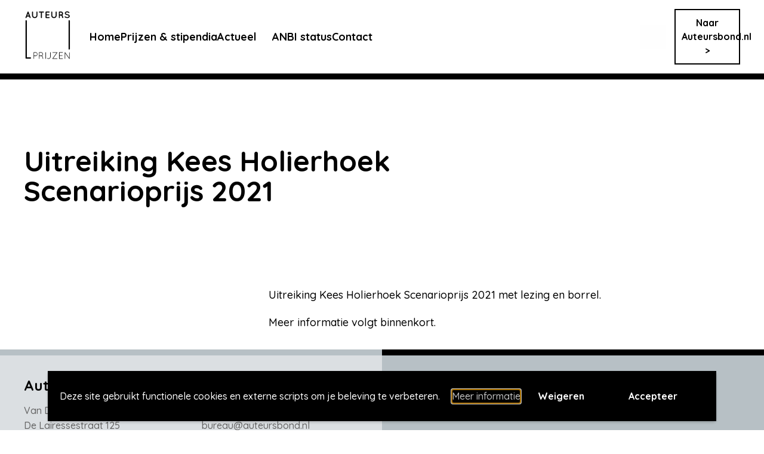

--- FILE ---
content_type: text/html; charset=UTF-8
request_url: https://www.stichtingauteursprijzen.nl/agenda/uitreiking-kees-holierhoek-scenarioprijs-2021/
body_size: 15856
content:
<!doctype html>
<html lang="nl-NL">
<head>
    <meta charset="UTF-8"/>
    <meta name="viewport" content="width=device-width, initial-scale=1, shrink-to-fit=no">
    <link rel="profile" href="https://gmpg.org/xfn/11">

    <script src="https://kit.fontawesome.com/ff179d1991.js" crossorigin="anonymous"></script>

    <meta name='robots' content='index, follow, max-image-preview:large, max-snippet:-1, max-video-preview:-1' />
	<style>img:is([sizes="auto" i], [sizes^="auto," i]) { contain-intrinsic-size: 3000px 1500px }</style>
	
	<!-- This site is optimized with the Yoast SEO plugin v26.1.1 - https://yoast.com/wordpress/plugins/seo/ -->
	<title>Uitreiking Kees Holierhoek Scenarioprijs 2021 - Stichting Auteursprijzen</title><link rel="preload" data-rocket-preload as="style" href="https://fonts.googleapis.com/css?family=Quicksand%3A400%2C500%2C700&#038;display=swap" /><link rel="stylesheet" href="https://fonts.googleapis.com/css?family=Quicksand%3A400%2C500%2C700&#038;display=swap" media="print" onload="this.media='all'" /><noscript><link rel="stylesheet" href="https://fonts.googleapis.com/css?family=Quicksand%3A400%2C500%2C700&#038;display=swap" /></noscript>
	<link rel="canonical" href="https://www.stichtingauteursprijzen.nl/agenda/uitreiking-kees-holierhoek-scenarioprijs-2021/" />
	<meta property="og:locale" content="nl_NL" />
	<meta property="og:type" content="article" />
	<meta property="og:title" content="Uitreiking Kees Holierhoek Scenarioprijs 2021 - Stichting Auteursprijzen" />
	<meta property="og:description" content="Uitreiking Kees Holierhoek Scenarioprijs 2021 met lezing en borrel. Meer informatie volgt binnenkort." />
	<meta property="og:url" content="https://www.stichtingauteursprijzen.nl/agenda/uitreiking-kees-holierhoek-scenarioprijs-2021/" />
	<meta property="og:site_name" content="Stichting Auteursprijzen" />
	<meta property="article:modified_time" content="2021-07-20T13:47:06+00:00" />
	<meta property="og:image" content="https://www.stichtingauteursprijzen.nl/wp-content/uploads/sites/2/2021/07/Scenario.jpg" />
	<meta property="og:image:width" content="886" />
	<meta property="og:image:height" content="886" />
	<meta property="og:image:type" content="image/jpeg" />
	<meta name="twitter:card" content="summary_large_image" />
	<meta name="twitter:label1" content="Geschatte leestijd" />
	<meta name="twitter:data1" content="1 minuut" />
	<script type="application/ld+json" class="yoast-schema-graph">{"@context":"https://schema.org","@graph":[{"@type":"WebPage","@id":"https://www.stichtingauteursprijzen.nl/agenda/uitreiking-kees-holierhoek-scenarioprijs-2021/","url":"https://www.stichtingauteursprijzen.nl/agenda/uitreiking-kees-holierhoek-scenarioprijs-2021/","name":"Uitreiking Kees Holierhoek Scenarioprijs 2021 - Stichting Auteursprijzen","isPartOf":{"@id":"https://www.stichtingauteursprijzen.nl/#website"},"primaryImageOfPage":{"@id":"https://www.stichtingauteursprijzen.nl/agenda/uitreiking-kees-holierhoek-scenarioprijs-2021/#primaryimage"},"image":{"@id":"https://www.stichtingauteursprijzen.nl/agenda/uitreiking-kees-holierhoek-scenarioprijs-2021/#primaryimage"},"thumbnailUrl":"https://www.stichtingauteursprijzen.nl/wp-content/uploads/sites/2/2021/07/Scenario.jpg","datePublished":"2021-07-19T13:49:54+00:00","dateModified":"2021-07-20T13:47:06+00:00","breadcrumb":{"@id":"https://www.stichtingauteursprijzen.nl/agenda/uitreiking-kees-holierhoek-scenarioprijs-2021/#breadcrumb"},"inLanguage":"nl-NL","potentialAction":[{"@type":"ReadAction","target":["https://www.stichtingauteursprijzen.nl/agenda/uitreiking-kees-holierhoek-scenarioprijs-2021/"]}]},{"@type":"ImageObject","inLanguage":"nl-NL","@id":"https://www.stichtingauteursprijzen.nl/agenda/uitreiking-kees-holierhoek-scenarioprijs-2021/#primaryimage","url":"https://www.stichtingauteursprijzen.nl/wp-content/uploads/sites/2/2021/07/Scenario.jpg","contentUrl":"https://www.stichtingauteursprijzen.nl/wp-content/uploads/sites/2/2021/07/Scenario.jpg","width":886,"height":886},{"@type":"BreadcrumbList","@id":"https://www.stichtingauteursprijzen.nl/agenda/uitreiking-kees-holierhoek-scenarioprijs-2021/#breadcrumb","itemListElement":[{"@type":"ListItem","position":1,"name":"Home","item":"https://www.stichtingauteursprijzen.nl/"},{"@type":"ListItem","position":2,"name":"Uitreiking Kees Holierhoek Scenarioprijs 2021"}]},{"@type":"WebSite","@id":"https://www.stichtingauteursprijzen.nl/#website","url":"https://www.stichtingauteursprijzen.nl/","name":"Stichting Auteursprijzen","description":"De prijzen voor Auteurs","publisher":{"@id":"https://www.stichtingauteursprijzen.nl/#organization"},"potentialAction":[{"@type":"SearchAction","target":{"@type":"EntryPoint","urlTemplate":"https://www.stichtingauteursprijzen.nl/?s={search_term_string}"},"query-input":{"@type":"PropertyValueSpecification","valueRequired":true,"valueName":"search_term_string"}}],"inLanguage":"nl-NL"},{"@type":"Organization","@id":"https://www.stichtingauteursprijzen.nl/#organization","name":"Stichting Auteursprijzen","url":"https://www.stichtingauteursprijzen.nl/","logo":{"@type":"ImageObject","inLanguage":"nl-NL","@id":"https://www.stichtingauteursprijzen.nl/#/schema/logo/image/","url":"https://www.stichtingauteursprijzen.nl/wp-content/uploads/sites/2/2020/03/AP-zwart-wit.jpg","contentUrl":"https://www.stichtingauteursprijzen.nl/wp-content/uploads/sites/2/2020/03/AP-zwart-wit.jpg","width":1584,"height":1579,"caption":"Stichting Auteursprijzen"},"image":{"@id":"https://www.stichtingauteursprijzen.nl/#/schema/logo/image/"}}]}</script>
	<!-- / Yoast SEO plugin. -->


<link rel='dns-prefetch' href='//cdnjs.cloudflare.com' />
<link rel='dns-prefetch' href='//fonts.googleapis.com' />
<link href='https://fonts.gstatic.com' crossorigin rel='preconnect' />
<link rel="alternate" type="application/rss+xml" title="Stichting Auteursprijzen &raquo; feed" href="https://www.stichtingauteursprijzen.nl/feed/" />
<link rel="alternate" type="application/rss+xml" title="Stichting Auteursprijzen &raquo; reacties feed" href="https://www.stichtingauteursprijzen.nl/comments/feed/" />
<link rel='stylesheet' id='wp-block-library-css' href='https://www.stichtingauteursprijzen.nl/wp-includes/css/dist/block-library/style.min.css' type='text/css' media='all' />
<style id='classic-theme-styles-inline-css' type='text/css'>
/*! This file is auto-generated */
.wp-block-button__link{color:#fff;background-color:#32373c;border-radius:9999px;box-shadow:none;text-decoration:none;padding:calc(.667em + 2px) calc(1.333em + 2px);font-size:1.125em}.wp-block-file__button{background:#32373c;color:#fff;text-decoration:none}
</style>
<style id='global-styles-inline-css' type='text/css'>
:root{--wp--preset--aspect-ratio--square: 1;--wp--preset--aspect-ratio--4-3: 4/3;--wp--preset--aspect-ratio--3-4: 3/4;--wp--preset--aspect-ratio--3-2: 3/2;--wp--preset--aspect-ratio--2-3: 2/3;--wp--preset--aspect-ratio--16-9: 16/9;--wp--preset--aspect-ratio--9-16: 9/16;--wp--preset--color--black: #000000;--wp--preset--color--cyan-bluish-gray: #abb8c3;--wp--preset--color--white: #ffffff;--wp--preset--color--pale-pink: #f78da7;--wp--preset--color--vivid-red: #cf2e2e;--wp--preset--color--luminous-vivid-orange: #ff6900;--wp--preset--color--luminous-vivid-amber: #fcb900;--wp--preset--color--light-green-cyan: #7bdcb5;--wp--preset--color--vivid-green-cyan: #00d084;--wp--preset--color--pale-cyan-blue: #8ed1fc;--wp--preset--color--vivid-cyan-blue: #0693e3;--wp--preset--color--vivid-purple: #9b51e0;--wp--preset--color--vo-green: #69C9FB;--wp--preset--color--vo-gray: #B7C0C5;--wp--preset--color--vo-black: #000000;--wp--preset--gradient--vivid-cyan-blue-to-vivid-purple: linear-gradient(135deg,rgba(6,147,227,1) 0%,rgb(155,81,224) 100%);--wp--preset--gradient--light-green-cyan-to-vivid-green-cyan: linear-gradient(135deg,rgb(122,220,180) 0%,rgb(0,208,130) 100%);--wp--preset--gradient--luminous-vivid-amber-to-luminous-vivid-orange: linear-gradient(135deg,rgba(252,185,0,1) 0%,rgba(255,105,0,1) 100%);--wp--preset--gradient--luminous-vivid-orange-to-vivid-red: linear-gradient(135deg,rgba(255,105,0,1) 0%,rgb(207,46,46) 100%);--wp--preset--gradient--very-light-gray-to-cyan-bluish-gray: linear-gradient(135deg,rgb(238,238,238) 0%,rgb(169,184,195) 100%);--wp--preset--gradient--cool-to-warm-spectrum: linear-gradient(135deg,rgb(74,234,220) 0%,rgb(151,120,209) 20%,rgb(207,42,186) 40%,rgb(238,44,130) 60%,rgb(251,105,98) 80%,rgb(254,248,76) 100%);--wp--preset--gradient--blush-light-purple: linear-gradient(135deg,rgb(255,206,236) 0%,rgb(152,150,240) 100%);--wp--preset--gradient--blush-bordeaux: linear-gradient(135deg,rgb(254,205,165) 0%,rgb(254,45,45) 50%,rgb(107,0,62) 100%);--wp--preset--gradient--luminous-dusk: linear-gradient(135deg,rgb(255,203,112) 0%,rgb(199,81,192) 50%,rgb(65,88,208) 100%);--wp--preset--gradient--pale-ocean: linear-gradient(135deg,rgb(255,245,203) 0%,rgb(182,227,212) 50%,rgb(51,167,181) 100%);--wp--preset--gradient--electric-grass: linear-gradient(135deg,rgb(202,248,128) 0%,rgb(113,206,126) 100%);--wp--preset--gradient--midnight: linear-gradient(135deg,rgb(2,3,129) 0%,rgb(40,116,252) 100%);--wp--preset--font-size--small: 13px;--wp--preset--font-size--medium: 20px;--wp--preset--font-size--large: 36px;--wp--preset--font-size--x-large: 42px;--wp--preset--spacing--20: 0.44rem;--wp--preset--spacing--30: 0.67rem;--wp--preset--spacing--40: 1rem;--wp--preset--spacing--50: 1.5rem;--wp--preset--spacing--60: 2.25rem;--wp--preset--spacing--70: 3.38rem;--wp--preset--spacing--80: 5.06rem;--wp--preset--shadow--natural: 6px 6px 9px rgba(0, 0, 0, 0.2);--wp--preset--shadow--deep: 12px 12px 50px rgba(0, 0, 0, 0.4);--wp--preset--shadow--sharp: 6px 6px 0px rgba(0, 0, 0, 0.2);--wp--preset--shadow--outlined: 6px 6px 0px -3px rgba(255, 255, 255, 1), 6px 6px rgba(0, 0, 0, 1);--wp--preset--shadow--crisp: 6px 6px 0px rgba(0, 0, 0, 1);}:where(.is-layout-flex){gap: 0.5em;}:where(.is-layout-grid){gap: 0.5em;}body .is-layout-flex{display: flex;}.is-layout-flex{flex-wrap: wrap;align-items: center;}.is-layout-flex > :is(*, div){margin: 0;}body .is-layout-grid{display: grid;}.is-layout-grid > :is(*, div){margin: 0;}:where(.wp-block-columns.is-layout-flex){gap: 2em;}:where(.wp-block-columns.is-layout-grid){gap: 2em;}:where(.wp-block-post-template.is-layout-flex){gap: 1.25em;}:where(.wp-block-post-template.is-layout-grid){gap: 1.25em;}.has-black-color{color: var(--wp--preset--color--black) !important;}.has-cyan-bluish-gray-color{color: var(--wp--preset--color--cyan-bluish-gray) !important;}.has-white-color{color: var(--wp--preset--color--white) !important;}.has-pale-pink-color{color: var(--wp--preset--color--pale-pink) !important;}.has-vivid-red-color{color: var(--wp--preset--color--vivid-red) !important;}.has-luminous-vivid-orange-color{color: var(--wp--preset--color--luminous-vivid-orange) !important;}.has-luminous-vivid-amber-color{color: var(--wp--preset--color--luminous-vivid-amber) !important;}.has-light-green-cyan-color{color: var(--wp--preset--color--light-green-cyan) !important;}.has-vivid-green-cyan-color{color: var(--wp--preset--color--vivid-green-cyan) !important;}.has-pale-cyan-blue-color{color: var(--wp--preset--color--pale-cyan-blue) !important;}.has-vivid-cyan-blue-color{color: var(--wp--preset--color--vivid-cyan-blue) !important;}.has-vivid-purple-color{color: var(--wp--preset--color--vivid-purple) !important;}.has-black-background-color{background-color: var(--wp--preset--color--black) !important;}.has-cyan-bluish-gray-background-color{background-color: var(--wp--preset--color--cyan-bluish-gray) !important;}.has-white-background-color{background-color: var(--wp--preset--color--white) !important;}.has-pale-pink-background-color{background-color: var(--wp--preset--color--pale-pink) !important;}.has-vivid-red-background-color{background-color: var(--wp--preset--color--vivid-red) !important;}.has-luminous-vivid-orange-background-color{background-color: var(--wp--preset--color--luminous-vivid-orange) !important;}.has-luminous-vivid-amber-background-color{background-color: var(--wp--preset--color--luminous-vivid-amber) !important;}.has-light-green-cyan-background-color{background-color: var(--wp--preset--color--light-green-cyan) !important;}.has-vivid-green-cyan-background-color{background-color: var(--wp--preset--color--vivid-green-cyan) !important;}.has-pale-cyan-blue-background-color{background-color: var(--wp--preset--color--pale-cyan-blue) !important;}.has-vivid-cyan-blue-background-color{background-color: var(--wp--preset--color--vivid-cyan-blue) !important;}.has-vivid-purple-background-color{background-color: var(--wp--preset--color--vivid-purple) !important;}.has-black-border-color{border-color: var(--wp--preset--color--black) !important;}.has-cyan-bluish-gray-border-color{border-color: var(--wp--preset--color--cyan-bluish-gray) !important;}.has-white-border-color{border-color: var(--wp--preset--color--white) !important;}.has-pale-pink-border-color{border-color: var(--wp--preset--color--pale-pink) !important;}.has-vivid-red-border-color{border-color: var(--wp--preset--color--vivid-red) !important;}.has-luminous-vivid-orange-border-color{border-color: var(--wp--preset--color--luminous-vivid-orange) !important;}.has-luminous-vivid-amber-border-color{border-color: var(--wp--preset--color--luminous-vivid-amber) !important;}.has-light-green-cyan-border-color{border-color: var(--wp--preset--color--light-green-cyan) !important;}.has-vivid-green-cyan-border-color{border-color: var(--wp--preset--color--vivid-green-cyan) !important;}.has-pale-cyan-blue-border-color{border-color: var(--wp--preset--color--pale-cyan-blue) !important;}.has-vivid-cyan-blue-border-color{border-color: var(--wp--preset--color--vivid-cyan-blue) !important;}.has-vivid-purple-border-color{border-color: var(--wp--preset--color--vivid-purple) !important;}.has-vivid-cyan-blue-to-vivid-purple-gradient-background{background: var(--wp--preset--gradient--vivid-cyan-blue-to-vivid-purple) !important;}.has-light-green-cyan-to-vivid-green-cyan-gradient-background{background: var(--wp--preset--gradient--light-green-cyan-to-vivid-green-cyan) !important;}.has-luminous-vivid-amber-to-luminous-vivid-orange-gradient-background{background: var(--wp--preset--gradient--luminous-vivid-amber-to-luminous-vivid-orange) !important;}.has-luminous-vivid-orange-to-vivid-red-gradient-background{background: var(--wp--preset--gradient--luminous-vivid-orange-to-vivid-red) !important;}.has-very-light-gray-to-cyan-bluish-gray-gradient-background{background: var(--wp--preset--gradient--very-light-gray-to-cyan-bluish-gray) !important;}.has-cool-to-warm-spectrum-gradient-background{background: var(--wp--preset--gradient--cool-to-warm-spectrum) !important;}.has-blush-light-purple-gradient-background{background: var(--wp--preset--gradient--blush-light-purple) !important;}.has-blush-bordeaux-gradient-background{background: var(--wp--preset--gradient--blush-bordeaux) !important;}.has-luminous-dusk-gradient-background{background: var(--wp--preset--gradient--luminous-dusk) !important;}.has-pale-ocean-gradient-background{background: var(--wp--preset--gradient--pale-ocean) !important;}.has-electric-grass-gradient-background{background: var(--wp--preset--gradient--electric-grass) !important;}.has-midnight-gradient-background{background: var(--wp--preset--gradient--midnight) !important;}.has-small-font-size{font-size: var(--wp--preset--font-size--small) !important;}.has-medium-font-size{font-size: var(--wp--preset--font-size--medium) !important;}.has-large-font-size{font-size: var(--wp--preset--font-size--large) !important;}.has-x-large-font-size{font-size: var(--wp--preset--font-size--x-large) !important;}
:where(.wp-block-post-template.is-layout-flex){gap: 1.25em;}:where(.wp-block-post-template.is-layout-grid){gap: 1.25em;}
:where(.wp-block-columns.is-layout-flex){gap: 2em;}:where(.wp-block-columns.is-layout-grid){gap: 2em;}
:root :where(.wp-block-pullquote){font-size: 1.5em;line-height: 1.6;}
</style>
<link rel='stylesheet' id='vogdprc-front-css-css' href='https://www.stichtingauteursprijzen.nl/wp-content/plugins/vo-gdpr-compliance/Assets/css/front.css?ver=1752216246' type='text/css' media='all' />
<style id='vogdprc-front-css-inline-css' type='text/css'>
:root{--vo-gdpr--bar--background-color: #000000;--vo-gdpr--bar--color: #ffffff;--vo-gdpr--button--background-color: #000000;--vo-gdpr--button--background-color--darken: #000000;--vo-gdpr--button--color: #ffffff;}
:root{--vo-gdpr--modal--button-color: #000000;--vo-gdpr--modal--button-color-darken: #000000;--vo-gdpr--modal--button-text-color: #ffffff;--vo-gdpr--modal-tab-color: #000000;--vo-gdpr--modal-tab-color-darken: #000000;}
</style>
<link rel='stylesheet' id='vo.stylesheet-css' href='https://www.stichtingauteursprijzen.nl/wp-content/themes/auteursbond/style-alt.css?ver=1760355452' type='text/css' media='all' />

<script type="text/javascript" src="https://www.stichtingauteursprijzen.nl/wp-includes/js/jquery/jquery.min.js?ver=3.7.1" id="jquery-core-js"></script>
<script type="text/javascript" src="https://www.stichtingauteursprijzen.nl/wp-includes/js/jquery/jquery-migrate.min.js?ver=3.4.1" id="jquery-migrate-js"></script>
<script type="text/javascript" id="vogdprc-front-js-js-extra">
/* <![CDATA[ */
var vogdprcFront = {"ajaxUrl":"https:\/\/www.stichtingauteursprijzen.nl\/wp-admin\/admin-ajax.php","ajaxNonce":"d4825607cc","ajaxArg":"security","pluginPrefix":"vogdprc","blogId":"2","isMultiSite":"1","locale":"nl_NL","cookieName":"2-vogdprc-consent-1","consentVersion":"1","path":"\/","prefix":"vogdprc","consents":[{"ID":2,"required":true,"placement":"head","consent_type":"none","content":"<!-- Google tag (gtag.js) -->\r\n<script async src=\"https:\/\/www.googletagmanager.com\/gtag\/js?id=G-3L1S526Y4E\"><\/script>\r\n<script>\r\n  window.dataLayer = window.dataLayer || [];\r\n  function gtag(){dataLayer.push(arguments);}\r\n  gtag('js', new Date());\r\n\r\n  gtag('config', 'G-3L1S526Y4E');\r\n<\/script>"}]};
/* ]]> */
</script>
<script type="text/javascript" src="https://www.stichtingauteursprijzen.nl/wp-content/plugins/vo-gdpr-compliance/Assets/js/front.min.js?ver=1752216246" id="vogdprc-front-js-js"></script>
<script type="text/javascript" src="https://cdnjs.cloudflare.com/polyfill/v3/polyfill.min.js?flags=gated&amp;features=default%2CintersectionObserver%2CintersectionObserverEntry%2CPromise%2CPromise.prototype.finally%2Cfetch%2CArray.prototype.forEach%2CNodeList.prototype.forEach" id="polyfill-io-js"></script>
<link rel="EditURI" type="application/rsd+xml" title="RSD" href="https://www.stichtingauteursprijzen.nl/xmlrpc.php?rsd" />
<link rel='shortlink' href='https://www.stichtingauteursprijzen.nl/?p=556' />
<link rel="alternate" title="oEmbed (JSON)" type="application/json+oembed" href="https://www.stichtingauteursprijzen.nl/wp-json/oembed/1.0/embed?url=https%3A%2F%2Fwww.stichtingauteursprijzen.nl%2Fagenda%2Fuitreiking-kees-holierhoek-scenarioprijs-2021%2F" />
<link rel="alternate" title="oEmbed (XML)" type="text/xml+oembed" href="https://www.stichtingauteursprijzen.nl/wp-json/oembed/1.0/embed?url=https%3A%2F%2Fwww.stichtingauteursprijzen.nl%2Fagenda%2Fuitreiking-kees-holierhoek-scenarioprijs-2021%2F&#038;format=xml" />
<meta name="generator" content="WP Rocket 3.18.3" data-wpr-features="wpr_desktop" /></head>

<body class="wp-singular vo_agenda-template-default single single-vo_agenda postid-556 wp-custom-logo wp-theme-auteursbond">

<a class="skip-link screen-reader-text" href="#main-content">Meteen naar de content</a>

<header data-rocket-location-hash="a296ee839c9ec71e6811c8a5ad26bc34" id="top-header" class="header header--page" data-animation="slide-down">
            <button class="main-navigation__menu-toggle hide-for-large" aria-controls="primary-menu"
                aria-expanded="false">
            <div class="bar-inner"></div>
        </button>
        <div data-rocket-location-hash="eda1931c16dc70e7bba0b4871e722ae2" class="grid-container">
        <div data-rocket-location-hash="600d806e701f9f32a126df5471177849" class="grid-x grid-margin-x align-middle">
            <div class="cell small-12 medium-9 align-middle flex">
                                                    <a href="https://www.stichtingauteursprijzen.nl" class="header__logo">
                        <img width="150" height="150" src="https://www.stichtingauteursprijzen.nl/wp-content/uploads/sites/2/2020/03/cropped-icon-logo-alt-150x150.png" class="header__logo-img" alt="" decoding="async" srcset="https://www.stichtingauteursprijzen.nl/wp-content/uploads/sites/2/2020/03/cropped-icon-logo-alt-150x150.png 150w, https://www.stichtingauteursprijzen.nl/wp-content/uploads/sites/2/2020/03/cropped-icon-logo-alt-300x300.png 300w, https://www.stichtingauteursprijzen.nl/wp-content/uploads/sites/2/2020/03/cropped-icon-logo-alt.png 214w" sizes="(max-width: 150px) 100vw, 150px" />                    </a>
                                                    <nav id="site-navigation" class="main-navigation">
                        <ul id="primary-menu" class="menu">
                            <li id="menu-item-206" class="menu-item menu-item-type-post_type menu-item-object-page menu-item-home menu-item-206"><a href="https://www.stichtingauteursprijzen.nl/">Home</a></li>
<li id="menu-item-210" class="menu-item menu-item-type-post_type menu-item-object-page menu-item-210"><a href="https://www.stichtingauteursprijzen.nl/prijzen-stipendia/">Prijzen &amp; stipendia</a></li>
<li id="menu-item-207" class="menu-item menu-item-type-post_type menu-item-object-page menu-item-has-children menu-item-207"><a href="https://www.stichtingauteursprijzen.nl/actueel/">Actueel</a>
<ul class="sub-menu">
	<li id="menu-item-575" class="menu-item menu-item-type-post_type menu-item-object-page menu-item-575"><a href="https://www.stichtingauteursprijzen.nl/agenda/">Agenda</a></li>
</ul>
</li>
<li id="menu-item-208" class="menu-item menu-item-type-post_type menu-item-object-page menu-item-208"><a href="https://www.stichtingauteursprijzen.nl/anbi-status/">ANBI status</a></li>
<li id="menu-item-209" class="menu-item menu-item-type-post_type menu-item-object-page menu-item-209"><a href="https://www.stichtingauteursprijzen.nl/contact/">Contact</a></li>
                                                        <li class="mobile__search">
                                <form role="search" method="get" class="search-form search-form--menu"
                                        action="https://www.stichtingauteursprijzen.nl/">
                                    <input type="search"
                                            class="search-form__field"
                                            placeholder="Zoeken"
                                            value=""
                                            name="s"
                                            title="Zoeken naar:">
                                    <button class="search-form__button" type="submit"><i
                                            class="fas fa-search"></i></button>
                                </form>
                            </li>
                                                    </ul>
                    </nav><!-- #site-navigation -->
                            </div>
            <div class="cell small-12 medium-3 align-middle align-right show-for-large flex">
                <form role="search" method="get" class="search-form search-form--top"
                      action="https://www.stichtingauteursprijzen.nl/">
                    <input type="search"
                           class="search-form__field"
                           placeholder="Zoeken"
                           value=""
                           name="s"
                           title="Zoeken naar:">
                    <button class="search-form__button search-form__button--submit" type="submit"><i
                            class="fas fa-search"></i></button>
                    <span class="search-form__button search-form__button--close"><i class="fas fa-times"></i></span>
                </form>
                                                                    <a href="https://auteursbond.nl"
                       class="header__signup header__signup--square">
                        Naar<br>
                        Auteursbond.nl >
                    </a>
                            </div>
        </div>
    </div>
</header><!-- #top-header -->
<main data-rocket-location-hash="10bb69083ebab6ffa4e1987d8396c5b6" id="main-content" class="site-content" data-animation="slide-up">
<article data-rocket-location-hash="09ab9a0ffb497aeb3b1d62722e68d467" id="post-556" class="none entry post-556 vo_agenda type-vo_agenda status-publish has-post-thumbnail hentry">
                
<div
    class="full-width-block block block--hero hero hero--default  hero--theme hero--theme--none solid__background--none  "  >
    <div data-rocket-location-hash="7fc8f6d7ca7961ad7af7255dcd09b5ac" class="grid-container">
        <div class="grid-x grid-margin-x align-center">
                            <div class="cell small-12">
                    <div class="hero__inner">
                                                    <div class="hero__date hero__date--agenda">
                                12 nov 2021                            </div>
                                                                            <div class="h1 hero__title hero__title--single">Uitreiking Kees Holierhoek Scenarioprijs 2021</div>                                                                                            </div>
                                    </div>
                                                </div>
        </div>
            </div>
    

    <div class="grid-container">
        <div class="grid-x grid-margin-x">
            <div class="cell medium-8 cell__content--right">
                <div class="entry__content">
                    
<p>Uitreiking Kees Holierhoek Scenarioprijs 2021 met lezing en borrel.</p>



<p>Meer informatie volgt binnenkort.</p>


                </div><!-- .entry__content -->
            </div>

            <div class="cell medium-4 cell__content--left">
                
                
            </div>
        </div>
    </div>

    <footer data-rocket-location-hash="f944e86056694b3cc4295fe1746c5af7" class="entry__footer">

    </footer><!-- .entry__footer -->

    </article><!-- #post-556 -->
</main><!-- #main-content -->
<footer class="site-footer" data-animation="slide-up">
    <div class="site-footer__top">
        <div class="grid-container">
            <div class="grid-x grid-margin-x">
                <div class="cell cell--left small-12 medium-6">
                    <div class="site-footer__contact-info">
                        <div class="grid-x grid-margin-x">
                            <div class="cell small-12 medium-12 large-6">
                                <span class="h4">Auteursbond</span>
                                                                    <div class="site-footer__meta site-footer__meta--address">
                                        Van Deysselhuis<br />
De Lairessestraat 125<br />
1075 HH Amsterdam                                    </div>
                                                            </div>
                            <div class="cell small-12 medium-12 large-6">
                                <span class="h4">Contact</span>
                                                                    <div class="site-footer__meta site-footer__meta--phone">
                                        +31 (0)20 624 08 03                                    </div>
                                                                                                    <a href="mailto:bureau@auteursbond.nl"
                                       class="site-footer__meta site-footer__meta--email">
                                        bureau@auteursbond.nl                                    </a>
                                                            </div>
                        </div>
                    </div>
                </div>
                <div class="cell cell--right small-12 medium-6">
                    <div class="site-footer__newsletter">
                        <div class="grid-x grid-margin-x">
                            <div class="cell small-12 medium-12 large-6">
                                <span class="h4">Blijf op de hoogte</span>
                            </div>
                            <div class="cell small-12 medium-12 large-6">
                                <div class="site-footer__meta social-media">
                                                                            <a href="https://www.facebook.com/deauteursbond"
                                           target="_blank"
                                           class="social-media__icon social-media__icon--facebook">
                                            <i class="fab fa-facebook-f"></i>
                                        </a>
                                                                                                                <a href="https://twitter.com/auteursbond"
                                           target="_blank"
                                           class="social-media__icon social-media__icon--twitter">
                                            <i class="fab fa-twitter"></i>
                                        </a>
                                                                                                                <a href="https://www.youtube.com/user/Letterkundigen"
                                           target="_blank"
                                           class="social-media__icon social-media__icon--youtube">
                                            <i class="fab fa-youtube"></i>
                                        </a>
                                                                                                                <a href="https://instagram.com/auteursbond"
                                           target="_blank"
                                           class="social-media__icon social-media__icon--instagram">
                                            <i class="fab fa-instagram"></i>
                                        </a>
                                                                    </div>
                            </div>
                            <div class="cell small-12">
                                                            </div>
                        </div>
                    </div>
                </div>
            </div>
        </div>
        <div class="site-footer__bottom">
            <div class="grid-container">
                <div class="grid-x grid-margin-x align-center">
                    <div class="cell small-12">
                        <nav id="footer-navigation" class="footer-navigation">
                                                            <ul id="footer-menu" class="menu">
                                    <li id="menu-item-211" class="menu-item menu-item-type-post_type menu-item-object-page menu-item-home menu-item-211"><a href="https://www.stichtingauteursprijzen.nl/">Home</a></li>
<li id="menu-item-212" class="menu-item menu-item-type-post_type menu-item-object-page menu-item-212"><a href="https://www.stichtingauteursprijzen.nl/actueel/">Actueel</a></li>
<li id="menu-item-213" class="menu-item menu-item-type-post_type menu-item-object-page menu-item-213"><a href="https://www.stichtingauteursprijzen.nl/anbi-status/">ANBI status</a></li>
<li id="menu-item-214" class="menu-item menu-item-type-post_type menu-item-object-page menu-item-214"><a href="https://www.stichtingauteursprijzen.nl/contact/">Contact</a></li>
<li id="menu-item-215" class="menu-item menu-item-type-post_type menu-item-object-page menu-item-215"><a href="https://www.stichtingauteursprijzen.nl/prijzen-stipendia/">Prijzen &amp; stipendia</a></li>
                                </ul>
                                                    </nav>
                    </div>
                </div>
            </div>
        </div>
</footer><!-- .site-footer -->

<dialog class="vogdprc-consent-bar ">
    <div class="vogdprc-consent-bar__inner">
        <div class="vogdprc-consent-bar__container">
            <div class="vogdprc-consent-bar__content">
                <div class="vogdprc-consent-bar__column vogdprc-consent-bar__column--notice">
                    <div class="vogdprc-consent-bar__notice"><p>Deze site gebruikt functionele cookies en externe scripts om je beleving te verbeteren.</p>
</div>
                </div>
                <div class="vogdprc-consent-bar__column vogdprc-consent-bar__column--buttons">
                    <button type="button" class="vogdprc-button vogdprc-button--settings"
                            data-trigger="vogdprc-consent-modal"
                    >
                        Meer informatie                    </button>
                    <button type="button" class="vogdprc-button vogdprc-button--reject">
                        Weigeren                    </button>
                    <button type="button" class="vogdprc-button vogdprc-button--accept">
                        Accepteer                    </button>
                </div>
            </div>
        </div>
    </div>
</dialog>
<script type="speculationrules">
{"prefetch":[{"source":"document","where":{"and":[{"href_matches":"\/*"},{"not":{"href_matches":["\/wp-*.php","\/wp-admin\/*","\/wp-content\/uploads\/sites\/2\/*","\/wp-content\/*","\/wp-content\/plugins\/*","\/wp-content\/themes\/auteursbond\/*","\/*\\?(.+)"]}},{"not":{"selector_matches":"a[rel~=\"nofollow\"]"}},{"not":{"selector_matches":".no-prefetch, .no-prefetch a"}}]},"eagerness":"conservative"}]}
</script>
<script type="text/javascript" src="https://www.stichtingauteursprijzen.nl/wp-includes/js/dist/hooks.min.js?ver=4d63a3d491d11ffd8ac6" id="wp-hooks-js"></script>
<script type="text/javascript" src="https://www.stichtingauteursprijzen.nl/wp-includes/js/dist/i18n.min.js?ver=5e580eb46a90c2b997e6" id="wp-i18n-js"></script>
<script type="text/javascript" id="wp-i18n-js-after">
/* <![CDATA[ */
wp.i18n.setLocaleData( { 'text direction\u0004ltr': [ 'ltr' ] } );
/* ]]> */
</script>
<script type="text/javascript" id="vo.app-js-extra">
/* <![CDATA[ */
var customData = {"ajaxURL":"https:\/\/www.stichtingauteursprijzen.nl\/wp-admin\/admin-ajax.php","ajaxSecurity":"6a188788b3","pageNr":"1"};
/* ]]> */
</script>
<script type="text/javascript" id="vo.app-js-translations">
/* <![CDATA[ */
( function( domain, translations ) {
	var localeData = translations.locale_data[ domain ] || translations.locale_data.messages;
	localeData[""].domain = domain;
	wp.i18n.setLocaleData( localeData, domain );
} )( "van-ons", {"domain":"messages","locale_data":{"messages":{"404":["404"],"":{"domain":"messages","plural_forms":"nplurals=2; plural=(n != 1);","lang":"nl_NL"},"Knowledge":["Kennis & Inspiratie"],"Featured":["Uitgelicht"],"Read more":["Lees meer"],"View full agenda":["Bekijk volledige agenda"],"Find a":["Vind een"],"Search and find":["Zoek en vind"],"Auteursbond":["Auteursbond"],"Contact":["Contact"],"Stay informed":["Blijf op de hoogte"],"E-mail address":["Emailadres"],"Sign Up":["Aanmelden"],"Primary Menu":["Hoofd Menu"],"Footer Menu":["Footer Menu"],"Skip to content":["Meteen naar de content"],"Login":["Inloggen"],"Search":["Zoeken"],"Become a member of auteursbond":["Word lid van auteursbond"],"For authors and translators, for over a 1000 years":["Voor schrijvers en vertalers, al meer dan 1000 jaar"],"> I want to become a member!":["> Ik wil lid worden!"],"Become":["Word"],"member":["lid"],"Go to":["Naar"],"Auteursbond.nl":["Auteursbond.nl"],"Prices":["Prijs"],"Reasons":["Redenen"],"Section cloud":["Sectie wolk"],"Hero":["Hero"],"Emails":["Emails"],"Latest posts":["Laatste artikelen"],"Upcoming agenda":["Komende agenda punten"],"Locations":["Locaties"],"CTA":["Call to Action"],"CTA banner":[""],"Quote":["Quote"],"People":["Mensen"],"Tabs":["Tabs"],"Anchor":["Link"],"Accordion":["Accordeon"],"Page items":["Pagina items"],"Category Posts":["Categorie berichten"],"agenda":["agenda"],"Agenda item":["Agenda punt"],"Agenda items":["Agenda punten"],"Agenda":["Agenda"],"knowledge-base":["kennisbank"],"Knowledge base item":["Kennisbank item"],"Knowledge base items":["Kennisbank items"],"Knowledge base":["Kennisbank"],"Title":["Titel"],"Items":["Items"],"New Item":["Nieuw Item"],"Content":["Content"],"Theme":["Thema"],"Attention: this will be overwritten when this block is used on a section page":["Let op: dit wordt overschreven wanneer dit blok op een sectiepagina wordt gebruikt"],"Link":["Link"],"Number of posts":["Aantal berichten"],"Category":[""],"Cover":["Cover"],"Create a full width block with a title and background cover.":["Maak een blok over de volledige breedte met een titel en cover als achtergrond."],"Cover Title":["Cover Titel"],"Select post":["Selecteer bericht"],"Description":["Beschrijving"],"Background color":[""],"Black":["Zwart"],"White":["Wit"],"Blue":[""],"Orange":["Oranje"],"Green":["Groen"],"Show knowledge filters":["Toon kennisbank filters"],"Show find section":["Laat vind sectie zien"],"Select section":["Selecteer sectie"],"Type":["Type"],"small size":["Klein"],"Default (Medium size)":["Standaard (Medium)"],"Large size":["Groot"],"Is section":["Is sectie"],"Image or Video?":["Afbeelding or Video?"],"Image":["Afbeelding"],"Video":["Video"],"Vimeo ID":["Vimeo ID"],"Show video controls?":["Laad video controls zien?"],"The default is that the video plays as background (autoplay mute, nu controls) If you want to change that check this option":["De standaardinstelling is dat de video wordt afgespeeld als achtergrond (automatisch afspelen, dempen, nu) Als u dit wilt wijzigen, vinkt u deze optie aan"],"Autoplay video?":["Video automatisch afspelen?"],"Mute video?":["Mute video?"],"Loop video?":["Loop video?"],"Show dots?":["Laat dots zien?"],"Title is H1":["Titel is een H1"],"Attention: every page should start with a H1 but you should only use it once":["Let op: elke pagina moet beginnen met een H1, maar je kan deze slechts eenmaal gebruiken"],"Link 1":["Link 1"],"Link 2":["Link 2"],"Link 3":["Link 3"],"Redesign 2023":[""],"Page Items":["Pagina Items"],"Page":["Pagina"],"New Page":["Nieuwe Pagina"],"Select page":["Selecteer pagina"],"Layout":["Layout"],"New person":["Nieuw persoon"],"Name":["Naam"],"Function":["Functie"],"Email":["Email"],"Linkedin":["LinkedIn"],"Name + function":["Naam + functie"],"Select sections":["Selecteer secties"],"New Tab":["Nieuwe tab"],"Tab Title":["Tab Titel"],"Tab Content":["Tab Content"],"Number of agenda items":["Aantal agenda items"],"Settings":["Instellingen"],"Add year":[""],"CPI":[""],"Purchasing power":[""],"Social":["Social"],"Facebook":["Facebook"],"Twitter":["Twitter"],"Youtube":["Youtube"],"Instagram":["Instagram"],"New email":["Nieuwe email"],"Membership options":["Lidmaatschap opties"],"First price title":["Eerste prijs titel"],"First price":["Eerste prijs"],"&euro;":["&euro;"],"First Text":["Eerste tekst"],"First page":["Eerste pagina"],"Second price title":["Tweede prijs titel"],"Second price":["Tweede prijs"],"Second Text":["Tweede tekst"],"Second page":["Tweede pagina"],"Third price title":["Derde prijs titel"],"Third price":["Derde prijs"],"Third Text":["Derde tekst"],"Third page":["Derde pagina"],"Reasons to become member":["Redenen om lid te worden"],"Reasons block title":["Reden blok titel"],"New reasons":["Nieuwe reden"],"Reasons title":["Reden titel"],"Reason content":["Reden content"],"Tagline":["Tagline"],"Url text":["Url tekst"],"Url":["Url"],"Footer":["Footer"],"Contact phonenumber":["Contact telefoonnummer"],"Contact email":["Contact email"],"Address":["Adres"],"MailChimp form action link":["MailChimp formulier actie link"],"Location":["Locatie"],"Location title":["Locatie titel"],"Parking title":["Parkeren titel"],"Parking":["Parkeren"],"Opening times title":["Openingstijden titel"],"Opening times":["Openingstijden"],"Header":["Header"],"Login link":["Login link"],"Main site link (Auteursbond.nl)":["Link naar hoofdsite (Auteursbond.nl)"],"Become a member link":["Word lid link"],"Show featured agenda item":["Laat uitgelicht agenda item zien"],"Featured agenda item":["Uitgelicht agenda item"],"Featured agenda item title (optional)":["Uitgelicht agenda item titel (optioneel)"],"Featured agenda item url text (optional)":["Uitgelicht agenda item link tekst (optioneel)"],"Featured knowledgebase item header":["Uitgelicht kennisbank item header"],"New knowledgebase item":["Nieuw kennisbank item"],"Featured knowledgebase item":["Uitgelicht kennisbank item"],"Featured knowledgebase item footer":["Uitgelicht kennisbank item footer"],"Knowledge hero text":["Kennisbank hero tekst"],"Default":["Standaard"],"Theme variation":["Thema variatie"],"Normal":["Normaal"],"Alternative":["Alternatief"],"Post placeholder":["Bericht placeholder"],"Agenda archive":["Agenda archief"],"News archive":["Nieuws archief"],"Renflex":["Renflex"],"Username":["Gebruikersnaam"],"Password":["Wachtwoord"],"Section page":["Sectie pagina"],"Blocks":["Blokken"],"Navigation":["Navigatie"],"Enable":["Inschakelen"],"Enable the Hero block.":["Het Hero blok inschakelen."],"Subtitle":["Subtitel"],"Links":["Links"],"Text":["Tekst"],"URL":["URL"],"Background":[""],"Intro Highlight":["Intro Highlight"],"Enable the Intro Highlight block.":["Het Intro Highlight blok inschakelen."],"Writer(s)":["Schrijvers"],"Year":["Jaar"],"Photographer":["Fotograaf"],"Nominees":["Genomineerden"],"Enable the Nominees block.":["Het Genomineerden blok inschakelen."],"Broadcaster":["Uitzender"],"Videos":["Video’s"],"Enable the Videos block.":["Het Video’s blok inschakelen."],"Embed":["Insluiten"],"About":["Over"],"Enable the About block.":["Het Over blok inschakelen."],"Jury":["Jury"],"Enable the Jury block.":["Het Jury blok inschakelen."],"Members":["Leden"],"Role":["Rol"],"Last Winner":["Laatste Winnaar"],"Enable the Last Winner block.":["Het Laatste Winnaar blok inschakelen."],"Previous Winners":["Voorgaande Winnaars"],"Enable the Previous Winners block.":["Het Voorgaande Winnaars blok inschakelen."],"Spotlight":["Uitgelicht"],"Enable the Spotlight block.":["Het Uitgelicht blok inschakelen."],"Price call to action":["Prijs call to action"],"Images":["Afbeeldingen"],"New Image":["Nieuwe Afbeelding"],"Topic":["Onderwerp"],"News":["Nieuws"],"Agenda Meta":["Agenda Meta"],"Start date":["Start datum"],"Start time":["Start tijd"],"End time":["Eind tijd"],"End date":["Eind datum"],"Location name":["Locatie naam"],"Location establishment":["Locatie vestiging"],"Location street + number":["Locatie straat + nummer"],"Location zipcode":["Locatie postcode"],"Location city":["Locatie stad"],"Agenda item url":["Agenda item url"],"Agenda item url text":["Agenda item url tekst"],"Options":["Opties"],"Select a section from the API":["Selecteer een sectie vanuit de API"],"Section theme":["Sectie thema"],"Section image":["Sectie afbeelding"],"Hero text":["Hero tekst"],"This is the text that appears in the header of the page":["Dit is de tekst die in de koptekst van de pagina wordt weergegeven"],"url text":["Link tekst"],"url":["Link"],"Singular name":["Single naam"],"This is the text that is used to find someone of this section":["Dit is de test die word gebruikt om iemand uit deze sectie te zoeken"],"Related pages name":["Gerelateerde pagina naam"],"This is the text that is used above related pages":["Dit is de tekst die in de koptekst van de pagina wordt weergegeven"],"Post or Custom":["Bericht of Aangepast"],"None":["Geen"],"Article":["Artikel"],"Custom":["Aangepast"],"Knowledgebase":["Kennisbank"],"Select the current section to show items":["Selecteer de huidige sectie om items weer te geven"],"Featured knowledgebase items":["Uitgelichte kennisbank items"],"Related":["Gerelateerd"],"Hide related pages?":["Verberg gerelateerde pagina’s?"],"Also known as \"Naar\"":["Ook bekend als “Naar”"],"Extra Blocks":["Extra Bloks"],"Extra block":["Extra blok"],"New block":["Nieuw blok"],"Post":["Bericht"],"Block":["Blok"],"Theme Settings":["Thema opties"],"Search Sections":["Zoek Secties"],"All Sections":["Alle Secties"],"Parent Section":["Hoofd Sectie"],"Parent Section:":["Hoofd Sectie:"],"Edit Section":["Bewerk Sectie"],"Update Section":["Update Sectie"],"Add New Section":["Nieuwe Sectie Toevoegen"],"New Section Name":["Nieuwe Sectie Naam"],"Sections":["Secties"],"section":["sectie"],"Search knowledge base term":["Doorzoek kennisbank categoriën"],"All knowledge base term":["Alle kennisbank categoriën"],"Parent knowledge base term":["Bovenliggende kennisbank categorie"],"Parent knowledge base term:":["Bovenliggende kennisbank categorie:"],"Edit knowledge base term":["Pas kennisbank categorie aan"],"Update knowledge base term":["Update kennisbank categorie"],"Add New knowledge base term":["Voeg nieuwe kennisbank categorie toe"],"New knowledge base term Name":["Nieuwe kennisbank categorie Naam"],"Knowledge base term":["Kennisbank categorie"],"knowledge-base_term":["kennisbank-categorie"],"Nothing found on this filter param":["Niets gevonden op deze filter woorden"],"Result (%s):":["Resultaat (%s):"],"Results (%s):":["Resultaten (%s):"],"No results found":["Geen resultaten gevonden"],"No details found":["Geen details gevonden"],"Only authenticated users can access the REST API.":["Alleen geverifieerde gebruikers hebben toegang tot de REST API."],"Error: No template file found for the %s block.":["Fout: geen sjabloonbestand gevonden voor het %s blok."],"Add %s":["%s Toevoegen"],"Add New %s":["Nieuwe %s Toevoegen"],"New %s":["Nieuw %s"],"Edit %s":["Bewerk %s"],"View %s":["Bekijk %s"],"All %s":["Alle %s"],"Search %s":["Zoek %s"],"Parent %s:":["Hoofd %s:"],"No %s found.":["Geen %s gevonden."],"No %s found in Trash.":["Geen %s gevonden in de prullenbak."],"This agenda item has no date yet":["Dit agenda punt heeft nog geen datum"],"%s - %s":["%s - %s"],"%s":["%s"],"Blauw":[""],"Gray":["Grijs"],"Knowledge-base":["Kennisbank"],"Translations":["Vertalingen"],"From":["Van"],"to":["naar"],"Speciality":["Specialiteit"],"Publications":["Publicaties"],"Algemeen":["Auteurs"],"Freelance journalisten":["Freelance journalisten"],"Netwerk Scenarioschrijvers":["Netwerk Scenarioschrijvers"],"Literaire Auteurs":["Literaire Auteurs"],"Toneelschrijvers":["Toneelschrijvers"],"Jeugdboekenschrijvers":["Jeugdboekenschrijvers"],"Ondertitelaars":["Ondertitelaars"],"Boekvertalers":["Boekvertalers"],"Literair vertalers":["Literair vertalers"],"Educatief auteurs":["Educatief auteurs"],"Misdaadauteurs":["Misdaadauteurs"],"Something went wrong with the external database connection.":["Er is iets fout gegaan bij de connectie met de externe database."],"About us":["Over ons"],"Content Page":["Content pagina"],"Find A":["Vind een"],"Price (2021)":["Prijs (2021)"],"About the price":["Over de prijs"],"Members of the jury":["Juryleden"],"Archive":["Archief"],"Price & Scholarships":["Prijs & Stipendia"],"Search results for":["Zoekresultaten voor"],"Van Ons":["Van Ons"],"Indexcalculator":["Indexeercalculator"],"Agreed upon rate in":["Tarief afgesproken in"],"Existing rate":["Bestaand tarief"],"Result based on CPI":["Resultaat op basis van CPI"],"Resultaat op basis van CPI en koopkracht":[""],"Word rate":["Woordtarief"],"Hourly rate":["Uurtarief"],"Day rate":["Dagtarief"],"Character rate":["Tekentarief"],"Total rate":["Totaaltarief"],"Jobcalculator":["Kluscalculator"],"Hours for research":["Uren voor research"],"Hours for interviews en reportage":["Uren voor interviews en reportage"],"Also consider the time to approach sources and aftercare. Reporting also includes visits to meetings and other gatherings":["Denk ook aan de tijd om bronnen te benaderen en nazorg. Onder reportage valt ook bezoek aan vergaderingen en andere bijeenkomsten"],"Hours for travel":["Uren voor reistijd"],"Outward and return journey. Travel time is working time if it cannot be allocated in any other way":["Heen- en terugreis. Reistijd is werktijd als deze niet op een andere manier te besteden is."],"Hours of pure writing time":["Uren zuivere schrijftijd"],"Including thinking behind the screen and coffee breaks":["Inclusief denkwerk achter het scherm en koffiepauze"],"Other and unforeseen (percentage)":["Overig en onvoorzien (percentage)"],"Standard 5 percent but you can vary this up to 25 percent":["Standaard 5 procent maar je kunt dit variëren tot 25 procent"],"Total hours including contingencies (rounded)":["Totaal uren inclusief onvoorzien (afgerond)"],"My hourly rate":["Mijn uurtarief"],"Rate basis for this job":["Tariefbasis voor deze klus"],"Length of article in words":["Lengte artikel in woorden"],"Offered word rate":["Aangeboden woordtarief"],"Offered hourly rate":["Aangeboden uurtarief"],"Offered day rate":["Aangeboden dagtarief"],"Length of article in characters":["Lengte artikel in aantal tekens"],"Offered character rate":["Aangeboden tekentarief"],"Offered total rate":["Aangeboden totaaltarief"],"Calculated fee for this item":["Berekend honorarium voor dit artikel"],"Honorarium volgens geboden woordtarief":[""],"Saldo (woordtarief versus werkelijke waarde)":[""],"Uitkomst is negatief als je te laag wordt betaald via het woordtarief.":[""],"Honorarium volgens geboden uurtarief":[""],"Saldo (uurtarief versus werkelijke waarde)":[""],"Uitkomst is negatief als je te laag wordt betaald via het uurtarief.":[""],"Honorarium volgens geboden dagtarief":[""],"Saldo (dagtarief versus werkelijke waarde)":[""],"Uitkomst is negatief als je te laag wordt betaald via het dagtarief":[""],"Honorarium volgens geboden tekentarief":[""],"Saldo (tekentarief versus werkelijke waarde)":[""],"Uitkomst is negatief als je te laag wordt betaald via het tekentarief":[""],"Honorarium volgens geboden totaaltarief":[""],"Saldo (totaaltarief versus werkelijke waarde)":[""],"Uitkomst is negatief als je te laag wordt betaald via het totaaltarief":[""],"Vul in als hele euro's, met komma als scheidingsteken voor centen":[""],"E-mail":["Emails"],"View membership":["Bekijk lidmaatschap"],"reasons to become a member":["redenen om lid te worden"],"Available during":["Beschikbaar gedurende"],"Edit":["Bewerk"],"Section":["Sectie"],"Last name":["Achternaam"],"Language from":["Vertaal van"],"Select language from":["Selecteer vertaal vanaf taal"],"Language to":["Vertaal naar"],"Select language to":["Selecteer vertaal naar taal"],"Do you want to be findable for clients or interested people? Log in and change your settings.":["Wil jij ook vindbaar zijn voor opdrachtgevers of geïnteresseerden? Log in en pas je instellingen aan."],"Nothing Found":["Niets gevonden"],"Sorry, but nothing matched your search terms. Please try again with some different keywords.":["Sorry, maar niets kwam overeen met uw zoektermen. Probeer het opnieuw met enkele andere zoekwoorden."],"It seems we can&rsquo;t find what you&rsquo;re looking for. Perhaps searching can help.":["Het lijkt erop dat we niet kunnen vinden wat u zoekt. Misschien kan onze zoekfunctie helpen."],"Sign up":["Aanmelden"],"Continue reading %s":["Verder lezen %s"],"Information":["Informatie"],"Starts on":["Start om"],"Ends on":["Eindigt om"],"Search by keyword":["Zoek op zoekterm"],"All subjects":["Alle onderwerpen"],"Select a subject":["Selecteer een onderwerp"],"Or search by keyword":["Of vul een zoekterm in"],"I am a ":["Ik ben een "],"All authors":["Alle auteurs"],"Select an author":["Selecteer auteur"],"and want more information about ":["en wil informatie over "],"View more":["Bekijk meer"],"View item":["Bekijk item"],"City":["Stad"],"Get details":["Zie details"],"Find":["Vind"],"Date will only shown on a post or agenda item":["Datum wordt getoond op een post of agendapunt"],"Added on %s":["Toegevoegd op %s"],"This section":["Deze sectie"],"View news archive":["Bekijk nieuwsarchief"],"does not have any active events.":["heeft geen actieve evenementen."],"Video player":["Videospeler"],"Click to play":["Video afspelen"],"Close popup":["Popup sluiten"],"Winner":["Winnaar"],"Photo":["Foto"],"label\u0004Search for:":["Zoek naar:"],"taxonomy general name\u0004Sections":["Secties"],"taxonomy general name\u0004Knowledge base term":["Kennisbank categorie"],"taxonomy singular name\u0004Section":["Sectie"],"taxonomy singular name\u0004Knowledge base term":["Kennisbank categorie"],"post type general name\u0004%s":["%s"],"post type singular name\u0004%s":["%s"],"admin menu\u0004%s":["%s"],"add new on admin bar\u0004%s":["%s"],"admin\u0004VO Popup Settings":["VO Popup Settings"],"admin\u0004VO Popup":["VO Popup"],"admin\u0004Enable popup":["Enable popup"],"admin\u0004Disabled after close":["Disabled after close"],"admin\u0004 days":[" days"],"admin\u0004Enter the number of days to hide the popup after someone closes it.":["Enter the number of days to hide the popup after someone closes it."],"admin\u0004Popup data":["Popup data"],"admin\u0004Update":["Update"],"admin\u0004Select an update status":["Select an update status"],"admin\u0004Minor update - no need to reset cookies":["Minor update - no need to reset cookies"],"admin\u0004Major update - reset cookies & show popup again":["Major update - reset cookies & show popup again"],"admin\u0004Cookie key":["Cookie key"],"admin\u0004Delay":["Delay"],"admin\u0004 seconds":[" seconds"],"admin\u0004Intro":["Intro"],"admin\u0004Video URL":["Video URL"],"admin\u0004Preview image (optional)":["Preview image (optional)"],"admin\u0004Read more link":["Read more link"],"admin\u0004Exclude pages/ posts (optional)":["Exclude pages/ posts (optional)"],"admin\u0004Select \"minor update\" for text-only updates. This way, the cookies will not be reset and visitors who have already seen the popup will not be bothered.<br/>If the popup has changed a lot (different video, completely different text) than it is best to select \"major update\". The visitors who have already seen a popup, will be able to see the new and improved popup then.":["Select \"minor update\" for text-only updates. This way, the cookies will not be reset and visitors who have already seen the popup will not be bothered.<br/>If the popup has changed a lot (different video, completely different text) than it is best to select \"major update\". The visitors who have already seen a popup, will be able to see the new and improved popup then."],"admin\u0004Enter a Vimeo or YouTube video URL to show a video in the popup.":["Enter a Vimeo or YouTube video URL to show a video in the popup."],"placeholder\u0004Search …":["Zoeken …"]}}} );
/* ]]> */
</script>
<script type="text/javascript" src="https://www.stichtingauteursprijzen.nl/wp-content/themes/auteursbond/assets/js/app.min.js?ver=1760355452" id="vo.app-js"></script>

<dialog class="vogdprc vogdprc-consent-modal" id="vogdprc-consent-modal">
    <div class="vogdprc-consent-modal__overlay">
        <div class="vogdprc-consent-modal__inner">
            <div class="vogdprc-consent-modal__header">
                <p class="vogdprc-consent-modal__title">Privacy-instellingen</p>
                <button type="button"  class="vogdprc-consent-modal__close" data-close=vogdprc-consent-modal aria-label="Pop-up sluiten">
                    <svg xmlns="http://www.w3.org/2000/svg" viewBox="0 0 320 512"><path d="M193.94 256L296.5 153.44l21.15-21.15c3.12-3.12 3.12-8.19 0-11.31l-22.63-22.63c-3.12-3.12-8.19-3.12-11.31 0L160 222.06 36.29 98.34c-3.12-3.12-8.19-3.12-11.31 0L2.34 120.97c-3.12 3.12-3.12 8.19 0 11.31L126.06 256 2.34 379.71c-3.12 3.12-3.12 8.19 0 11.31l22.63 22.63c3.12 3.12 8.19 3.12 11.31 0L160 289.94 262.56 392.5l21.15 21.15c3.12 3.12 8.19 3.12 11.31 0l22.63-22.63c3.12-3.12 3.12-8.19 0-11.31L193.94 256z"/></svg>
                </button>
            </div>
            
<div class="vogdprc-consent-modal__body">
    <nav class="vogdprc-consent-modal__navigation">
        <ul class="vogdprc-consent-modal__navigation-list">
            <li class="vogdprc-consent-modal__navigation-item">
                <button type="button"
                        class="vogdprc-consent-modal__navigation-button vogdprc-consent-modal__navigation-button--active"
                        data-target="description">Privacy-instellingen</button>
            </li>
                                            <li>
                    <button type="button" class="vogdprc-consent-modal__navigation-button" data-target="2">Google Analytics</button>
                </li>
                                            <li>
                    <button type="button" class="vogdprc-consent-modal__navigation-button" data-target="ad_storage">Advertentie opslag</button>
                </li>
                                            <li>
                    <button type="button" class="vogdprc-consent-modal__navigation-button" data-target="ad_user_data">Ad Gebruikersgegevens</button>
                </li>
                                            <li>
                    <button type="button" class="vogdprc-consent-modal__navigation-button" data-target="ad_personalization">Advertentie personalisatie</button>
                </li>
                                            <li>
                    <button type="button" class="vogdprc-consent-modal__navigation-button" data-target="analytics_storage">Analytics Opslag</button>
                </li>
                    </ul>
    </nav>

    <div class="vogdprc-consent-modal__information">
        <div class="vogdprc-consent-modal__description vogdprc-consent-modal__description--active"
             data-target="description">
            <h2 class="vogdprc-consent-modal__title vogdprc-consent-modal__title--description">Privacy-instellingen</h2>
            <div class="vogdprc-content-modal__content">
                <p>Deze site gebruikt functionele cookies en externe scripts om uw ervaring te verbeteren. Welke cookies en scripts worden gebruikt en hoe deze je bezoek beïnvloeden, wordt aan de linkerkant gespecificeerd. Je kunt je instellingen op elk gewenst moment wijzigen. Je keuzes hebben geen invloed op uw bezoek.</p>
<p><span class="vogdprc-text--warning"><strong>Goed om te weten:</strong> Deze instellingen zijn alleen van toepassing op de browser of het apparaat dat je op dit moment gebruikt.</span></p>
            </div>
        </div>

                                <div class="vogdprc-consent-modal__description" data-target="2">
                <h2 class="vogdprc-consent-modal__title vogdprc-consent-modal__title--description">Google Analytics</h2>
                <div class="vogdprc-content-modal__content">
                    <p>                Wij maken gebruik van Google Analytics zodat we kunnen zien hoeveel bezoekers er op de website zijn gekomen, via welke bronnen en wat het gedrag van deze bezoekers is. Deze data wordt geanonimiseerd opgeslagen en de inzichten gebruiken wij alleen om de website te optimaliseren.</p>
                </div>
                            </div>
                                <div class="vogdprc-consent-modal__description" data-target="ad_storage">
                <h2 class="vogdprc-consent-modal__title vogdprc-consent-modal__title--description">Advertentie opslag</h2>
                <div class="vogdprc-content-modal__content">
                    <p>Slaat informatie op met betrekking tot reclame, zoals advertentietargeting en -meting.</p>
                </div>
                                    <div class="vogdprc-content-modal__options">
                        
<div class="vogdprc-checkbox">
    <label class="vogdprc-switch vogdprc-switch--column vogdprc-switch--border" for="ad_storage">
        <span class="vogdprc-switch__text">Inschakelen?</span>
        <span class="vogdprc-switch__switch">
            <input class="vogdprc-switch__input" type="checkbox" id="ad_storage" name="ad_storage"
                   value="ad_storage"  />
            <span class="vogdprc-switch__slider round">
                
<span data-icon="check" class="icon--wrap">
    <svg class="icon">
        <use href=https://www.stichtingauteursprijzen.nl/wp-content/plugins/vo-gdpr-compliance/Assets/icons//sprite-fontawesome-pro-regular.svg#check></use>
    </svg>
</span>
                
<span data-icon="times" class="icon--wrap">
    <svg class="icon">
        <use href=https://www.stichtingauteursprijzen.nl/wp-content/plugins/vo-gdpr-compliance/Assets/icons//sprite-fontawesome-pro-regular.svg#times></use>
    </svg>
</span>
            </span>
        </span>
    </label>
</div>
                    </div>
                            </div>
                                <div class="vogdprc-consent-modal__description" data-target="ad_user_data">
                <h2 class="vogdprc-consent-modal__title vogdprc-consent-modal__title--description">Ad Gebruikersgegevens</h2>
                <div class="vogdprc-content-modal__content">
                    <p>Verwerkt gebruikersgegevens voor advertentiedoeleinden, waaronder gebruikersprofilering en doelgroepsegmentatie.</p>
                </div>
                                    <div class="vogdprc-content-modal__options">
                        
<div class="vogdprc-checkbox">
    <label class="vogdprc-switch vogdprc-switch--column vogdprc-switch--border" for="ad_user_data">
        <span class="vogdprc-switch__text">Inschakelen?</span>
        <span class="vogdprc-switch__switch">
            <input class="vogdprc-switch__input" type="checkbox" id="ad_user_data" name="ad_user_data"
                   value="ad_user_data"  />
            <span class="vogdprc-switch__slider round">
                
<span data-icon="check" class="icon--wrap">
    <svg class="icon">
        <use href=https://www.stichtingauteursprijzen.nl/wp-content/plugins/vo-gdpr-compliance/Assets/icons//sprite-fontawesome-pro-regular.svg#check></use>
    </svg>
</span>
                
<span data-icon="times" class="icon--wrap">
    <svg class="icon">
        <use href=https://www.stichtingauteursprijzen.nl/wp-content/plugins/vo-gdpr-compliance/Assets/icons//sprite-fontawesome-pro-regular.svg#times></use>
    </svg>
</span>
            </span>
        </span>
    </label>
</div>
                    </div>
                            </div>
                                <div class="vogdprc-consent-modal__description" data-target="ad_personalization">
                <h2 class="vogdprc-consent-modal__title vogdprc-consent-modal__title--description">Advertentie personalisatie</h2>
                <div class="vogdprc-content-modal__content">
                    <p>Personaliseert advertenties op basis van gebruikersgedrag en voorkeuren.</p>
                </div>
                                    <div class="vogdprc-content-modal__options">
                        
<div class="vogdprc-checkbox">
    <label class="vogdprc-switch vogdprc-switch--column vogdprc-switch--border" for="ad_personalization">
        <span class="vogdprc-switch__text">Inschakelen?</span>
        <span class="vogdprc-switch__switch">
            <input class="vogdprc-switch__input" type="checkbox" id="ad_personalization" name="ad_personalization"
                   value="ad_personalization"  />
            <span class="vogdprc-switch__slider round">
                
<span data-icon="check" class="icon--wrap">
    <svg class="icon">
        <use href=https://www.stichtingauteursprijzen.nl/wp-content/plugins/vo-gdpr-compliance/Assets/icons//sprite-fontawesome-pro-regular.svg#check></use>
    </svg>
</span>
                
<span data-icon="times" class="icon--wrap">
    <svg class="icon">
        <use href=https://www.stichtingauteursprijzen.nl/wp-content/plugins/vo-gdpr-compliance/Assets/icons//sprite-fontawesome-pro-regular.svg#times></use>
    </svg>
</span>
            </span>
        </span>
    </label>
</div>
                    </div>
                            </div>
                                <div class="vogdprc-consent-modal__description" data-target="analytics_storage">
                <h2 class="vogdprc-consent-modal__title vogdprc-consent-modal__title--description">Analytics Opslag</h2>
                <div class="vogdprc-content-modal__content">
                    <p>Verzamelt en bewaart analysegegevens om gebruikersinteracties te begrijpen en services te verbeteren.</p>
                </div>
                                    <div class="vogdprc-content-modal__options">
                        
<div class="vogdprc-checkbox">
    <label class="vogdprc-switch vogdprc-switch--column vogdprc-switch--border" for="analytics_storage">
        <span class="vogdprc-switch__text">Inschakelen?</span>
        <span class="vogdprc-switch__switch">
            <input class="vogdprc-switch__input" type="checkbox" id="analytics_storage" name="analytics_storage"
                   value="analytics_storage"  />
            <span class="vogdprc-switch__slider round">
                
<span data-icon="check" class="icon--wrap">
    <svg class="icon">
        <use href=https://www.stichtingauteursprijzen.nl/wp-content/plugins/vo-gdpr-compliance/Assets/icons//sprite-fontawesome-pro-regular.svg#check></use>
    </svg>
</span>
                
<span data-icon="times" class="icon--wrap">
    <svg class="icon">
        <use href=https://www.stichtingauteursprijzen.nl/wp-content/plugins/vo-gdpr-compliance/Assets/icons//sprite-fontawesome-pro-regular.svg#times></use>
    </svg>
</span>
            </span>
        </span>
    </label>
</div>
                    </div>
                            </div>
            </div>
</div>
<div class="vogdprc-consent-modal__footer">
    <button type="button" data-close="vogdprc-consent-modal"
            class="vogdprc-button vogdprc-button--secondary vogdprc-consent-modal__save-button">Accepteer</button>
</div>
        </div>
    </div>
</dialog>
<script>var rocket_beacon_data = {"ajax_url":"https:\/\/www.stichtingauteursprijzen.nl\/wp-admin\/admin-ajax.php","nonce":"c29c31a4c0","url":"https:\/\/www.stichtingauteursprijzen.nl\/agenda\/uitreiking-kees-holierhoek-scenarioprijs-2021","is_mobile":false,"width_threshold":1600,"height_threshold":700,"delay":500,"debug":null,"status":{"atf":true,"lrc":true},"elements":"img, video, picture, p, main, div, li, svg, section, header, span","lrc_threshold":1800}</script><script data-name="wpr-wpr-beacon" src='https://www.stichtingauteursprijzen.nl/wp-content/plugins/wp-rocket/assets/js/wpr-beacon.min.js' async></script></body>
</html>

<!-- This website is like a Rocket, isn't it? Performance optimized by WP Rocket. Learn more: https://wp-rocket.me - Debug: cached@1768715867 -->